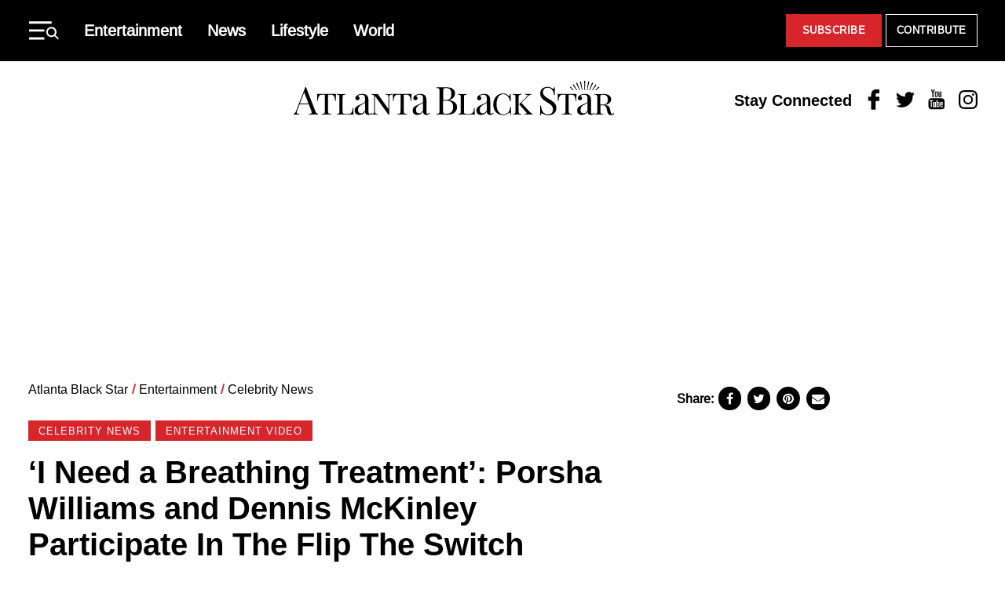

--- FILE ---
content_type: text/html; charset=utf-8
request_url: https://cdn.jwplayer.com/players/ZXt5KQEY-srWXYojL.html
body_size: 1394
content:
<!DOCTYPE html>
<html>
  <head prefix="og:http://ogp.me/ns#">
    <title>Porsha Williams &amp; Dennis McKinley Flip The Switch</title>
    <meta charset="utf-8">
    <meta property="og:url" content="https://cdn.jwplayer.com/previews/ZXt5KQEY-srWXYojL">
    <meta property="og:title" content="Porsha Williams &amp; Dennis McKinley Flip The Switch">
    <meta property="og:image" content="https://assets-jpcust.jwpsrv.com/thumbs/ZXt5KQEY-720.jpg">
    <meta property="og:description" content="Porsha Williams and her fiancé, Dennis McKinley, left fans cracking up after the pair participated in the &#34;Flip The Switch Challenge.&#34;">
    <meta property="og:type" content="video">
    <meta property="og:video" content="https://cdn.jwplayer.com/videos/ZXt5KQEY-jXsVZcPd.mp4">
    <meta property="og:video:secure_url" content="https://cdn.jwplayer.com/videos/ZXt5KQEY-jXsVZcPd.mp4">
    <meta property="og:video:type" content="video/mp4">
    <meta property="og:video:width" content="640">
    <meta property="og:video:height" content="360">
    <meta name="twitter:card" content="player">
    <meta name="twitter:player" content="https://cdn.jwplayer.com/players/ZXt5KQEY-srWXYojL.html">
    <meta name="twitter:player:width" content="640">
    <meta name="twitter:player:height" content="360">
    <meta name="twitter:player:stream" content="https://cdn.jwplayer.com/videos/ZXt5KQEY-640.mp4">
    <meta name="twitter:player:stream:content_type" content="video/mp4; codecs=&quot;avc1.42E01E, mp4a.40.2&quot;">
    <style type="text/css">
        body { background: #2f3542; color: #FFF; font: 1rem/1.5 Arial, sans-serif; margin: 0 auto; padding: 0; overflow: hidden }
        #title, #description { display: none; font-weight: normal; -webkit-font-smoothing: antialiased }
        #title { font-size: 24px; margin: 40px auto 10px }
        #description { color: #aab4c8; font-size: 14px; margin: 15px auto }
    </style>
    <script type="text/javascript">
    </script>
  </head>
  <body>
    <h1 id="title">Porsha Williams &amp; Dennis McKinley Flip The Switch</h1>
    <div id="botr_ZXt5KQEY_srWXYojL_div"></div>
    <p id="description">Porsha Williams and her fiancé, Dennis McKinley, left fans cracking up after the pair participated in the &#34;Flip The Switch Challenge.&#34;</p>
    <script>
        (function() {
            var head = document.head;
            var script;
            function setupPlayer(w, h) {
                if (script) return;
                script = document.createElement('script');
                script.async = 1;
                script.src = "https://cdn.jwplayer.com/players/ZXt5KQEY-srWXYojL.js";
                head.appendChild(script);
                if (w && h) {
                    var interval = setInterval(function() {
                        var jwplayer = window.jwplayer;
                        if (jwplayer && jwplayer('botr_ZXt5KQEY_srWXYojL_div')) {
                            clearInterval(interval);
                            jwplayer('botr_ZXt5KQEY_srWXYojL_div').on('ready', function(){this.resize(w, h);});
                        }
                    }, 100);
                }
            }
            function setMeta(name, value) {
                var meta = window.document.querySelector('meta[property="' + name + '"]');
                if (!meta) {
                    meta = document.createElement('meta');
                    meta.setAttribute('property', name);
                    head.appendChild(meta);
                }
                meta.setAttribute('content', value);
            }
            if (window === window.top) {
                document.getElementById("title").style.display = "block";
                document.getElementById("description").style.display = "block";
                document.body.style.width = "70%";
                document.body.style.overflow = "visible";
                setupPlayer();
            } else {
                var w = 0;
                var h = 0;
                /** Used to pass play/pause messages parent iframe via postMessage **/
                window.addEventListener("message", function(evt) {
                    var player = window.jwplayer ? window.jwplayer('botr_ZXt5KQEY_srWXYojL_div') : null;
                    switch (evt.data) {
                        case "play" && player:
                            player.play();
                            break;
                        case "pause" && player:
                            player.pause();
                            break;
                        default:
                            if (evt.data.type && evt.data.type === 'page-meta' && !script) {
                                setMeta('og:description', evt.data.description);
                                setMeta('og:title', evt.data.title);
                                setupPlayer(w, h);
                            }
                    }
                });
                window.addEventListener('load', function() {
                    setTimeout(function() {setupPlayer(w, h);}, 100);
                });
            }
        }());
    </script>
  </body>
</html>


--- FILE ---
content_type: text/plain; charset=utf-8
request_url: https://ads.adthrive.com/http-api/cv2
body_size: 3763
content:
{"om":["04897otm","0av741zl","0hly8ynw","0iyi1awv","0o3ed5fh","0p298ycs8g7","0pycs8g7","0sm4lr19","10011/355d8eb1e51764705401abeb3e81c794","10011/b4053ef6dad340082599d9f1aa736b66","10011/e74e28403778da6aabd5867faa366aee","101779_7764-1036210","10310289136970_462615155","10EXMYhNyHU","11142692","11896988","12010080","12010084","12010088","12168663","124843_8","124848_7","124853_7","17_24765533","1891/84810","1nswb35c","201839498","202070330","202d4qe7","2149:10942700","2249:691910064","2249:691925891","2249:695781210","2249:703330140","2307:0is68vil","2307:2gev4xcy","2307:63t6qg56","2307:a7w365s6","2307:bn278v80","2307:c7ybzxrr","2307:dtm79nhf","2307:duxvs448","2307:hf9ak5dg","2307:hn3eanl8","2307:t4zab46q","2307:u7p1kjgp","2307:ujqkqtnh","2307:zw6jpag6","23266958","23295146","23422064","24080387","2409_15064_70_85808977","2409_15064_70_85809046","2409_25495_176_CR52092923","2409_25495_176_CR52092956","2409_25495_176_CR52092957","2409_25495_176_CR52092958","2409_25495_176_CR52092959","2409_25495_176_CR52150651","2409_25495_176_CR52153849","2409_25495_176_CR52178314","2409_25495_176_CR52178316","2409_25495_176_CR52186411","2409_25495_176_CR52188001","24525570","24598434","24602716","24655280","24659873","24694775","24694776","24694809","247653151","247654825","25_53v6aquw","25_8b5u826e","2636_1101777_7764-1036207","2636_1101777_7764-1036209","2636_1101777_7764-1036210","2662_200562_8182931","2676:85402277","2676:85702027","2676:86690079","2676:86698347","2676:86698441","2676:86739504","2676:86739704","2760:176_CR52092958","28933536","29102835","29402249","29414696","2gev4xcy","2kf27b35","2u65qoye","308_125203_16","31qdo7ks","32288936","33605376","34182009","3490:CR52092923","3490:CR52175340","3490:CR52178316","3490:CR52212685","3490:CR52212687","3490:CR52212688","3490:CR52223725","3658_582283_np9yfx64","3702_139777_24765456","3702_139777_24765484","3702_139777_24765494","3702_139777_24765529","3702_139777_24765531","381513943572","3LMBEkP-wis","3aptpnuj","3q6ynnxu","3v2n6fcp","409_192565","409_216326","409_216366","409_216384","409_216396","409_216406","409_216408","409_216416","409_220149","409_220169","409_220354","409_223589","409_223597","409_223599","409_225978","409_225982","409_225987","409_225988","409_225990","409_225992","409_226322","409_226326","409_226332","409_226334","409_226351","409_227223","409_227224","409_227226","409_227239","409_228064","409_228077","409_228115","409_228362","409_228380","409_231792","409_231797","43jaxpr7","44629254","481703827","485027845327","4etfwvf1","4qxmmgd2","4yevyu88","4zai8e8t","51372410","521167","5316_139700_63c5fb7e-c3fd-435f-bb64-7deef02c3d50","5316_139700_ae41c18c-a00c-4440-80fa-2038ea8b78cb","5316_139700_bd0b86af-29f5-418b-9bb4-3aa99ec783bd","5316_139700_cebab8a3-849f-4c71-9204-2195b7691600","5316_139700_e57da5d6-bc41-40d9-9688-87a11ae6ec85","53v6aquw","5510:1nswb35c","5510:c7ybzxrr","5510:c88kaley","5510:cymho2zs","5510:ouycdkmq","5510:quk7w53j","55116643","55167461","55726194","557_409_216366","557_409_216396","557_409_216586","557_409_220139","557_409_220159","557_409_220333","557_409_220343","557_409_220344","557_409_220354","557_409_223589","557_409_223599","557_409_225990","557_409_226312","557_409_228054","557_409_228059","557_409_228105","557_409_228370","557_409_228373","557_409_235268","557_409_235271","558_93_8gyxi0mz","558_93_llssk7bx","56341213","56632486","59780459","59780474","59856354","5mh8a4a2","5sfc9ja1","5ubl7njm","5vb39qim","60618611","61210719","61900466","61916211","61916225","61932920","61932925","61932957","6226505239","6226507991","6226508011","627309159","628086965","628222860","628360579","628444439","628456379","628622163","628622250","628687157","628687463","628803013","628841673","629009180","629168001","629168010","629168565","629171196","62946748","630137823","63079480","630928655","63t6qg56","652348592","663293686","680_99480_700109379","697525795","697893254","6b8inw6p","6mj57yc0","6n1cwui3","6rbncy53","6tvpz4dn","700109389","700109391","701329615","702397981","702423494","702759627","702838408","702924317","70_79482170","70_83443885","70_83443888","70_83443900","726223570444","730552840710","7414_121891_5875727","7414_121891_5875729","74987676","7732580","79096173","79482170","79482219","794di3me","7a0tg1yi","7cmeqmw8","7qevw67b","7vplnmf7","80070365","80070376","80070391","80072838","82_7764-1036209","83443882","84578144","85943197","86083186","86128401","86509229","86509230","8b5u826e","8u2upl8r","8w4klwi4","9057/0328842c8f1d017570ede5c97267f40d","9057/211d1f0fa71d1a58cabee51f2180e38f","9309343","9470/818bb802b962ac26a42670b3c2625cdb","9d5f8vic","OCLOHNHXERBGNKILKR3CIG_970x250_1","SJE22kX-KcQ","TUhCCxRjZNc","a0oxacu8","a4nw4c6t","a7w365s6","a7wye4jw","axw5pt53","bd5xg6f6","bfabg5d1","bmvwlypm","bpecuyjx","bpwmigtk","c1u7ixf4","c3jn1bgj","c75hp4ji","cr-5ov3ku6tuatj","cr-9hxzbqc08jrgv2","cr-f6puwm2w27tf1","cr-f6puwm2x27tf1","cr-f6puwm2yu7tf1","cr-f6puwm2yw7tf1","cr-kz4ol95lu9vd","cv0h9mrv","czt3qxxp","d5jdnwtq","dc9iz3n6","ddr52z0n","djstahv8","dpjydwun","dtm79nhf","duxvs448","dwghal43","eb9vjo1r","et4j6229","fcn2zae1","fdujxvyb","fe07xdaw","fjp0ceax","fpbj0p83","g3tr58j9","g49ju19u","gdh74n5j","ge4000vb","gn3plkq1","h4d8w3i0","h4x8d2p8","hf9ak5dg","hn3eanl8","hqz7anxg","hueqprai","iu5svso2","j5l7lkp9","jd035jgw","k28x0smd","kk5768bd","kli1n6qv","ksrdc5dk","kz8629zd","ldnbhfjl","m3128oiv","mmr74uc4","mnzinbrt","n3egwnq7","nn71e0z5","np9yfx64","nv0uqrqm","ocnesxs5","ofoon6ir","okem47bb","ot91zbhz","ouycdkmq","oyophs7h","ozdii3rw","p3cf8j8j","p9jaajrc","pr3rk44v","q0nt8p8d","q9plh3qd","qjfdr99f","qq298vgscdx","qqvgscdx","qsfx8kya","quk7w53j","ra3bwev9","rrlikvt1","rup4bwce","rxj4b6nw","s4s41bit","t79r9pdb","t8qogbhp","tchmlp1j","ti0s3bz3","ts5r7epn","u7p1kjgp","u7pifvgm","u863nap5","uhebin5g","ujqkqtnh","v31rs2oq","veuwcd3t","vk8u5qr9","vkqnyng8","w15c67ad","wf9qekf0","wt0wmo2s","wy75flx2","x9yz5t0i","xdaezn6y","xm7xmowz","xz9ajlkq","z8hcebyi","zaiy3lqy","zfexqyi5","ziox91q0","znl4u1zy","zvdz58bk","zw6jpag6","zxaju0ay","7979132","7979135"],"pmp":[],"adomains":["1md.org","a4g.com","about.bugmd.com","acelauncher.com","adameve.com","adelion.com","adp3.net","advenuedsp.com","aibidauction.com","aibidsrv.com","akusoli.com","allofmpls.org","arkeero.net","ato.mx","avazutracking.net","avid-ad-server.com","avid-adserver.com","avidadserver.com","aztracking.net","bc-sys.com","bcc-ads.com","bidderrtb.com","bidscube.com","bizzclick.com","bkserving.com","bksn.se","brightmountainads.com","bucksense.io","bugmd.com","ca.iqos.com","capitaloneshopping.com","cdn.dsptr.com","clarifion.com","clean.peebuster.com","cotosen.com","cs.money","cwkuki.com","dallasnews.com","dcntr-ads.com","decenterads.com","derila-ergo.com","dhgate.com","dhs.gov","digitaladsystems.com","displate.com","doyour.bid","dspbox.io","envisionx.co","ezmob.com","fla-keys.com","fmlabsonline.com","g123.jp","g2trk.com","gadgetslaboratory.com","gadmobe.com","getbugmd.com","goodtoknowthis.com","gov.il","grosvenorcasinos.com","guard.io","hero-wars.com","holts.com","howto5.io","http://bookstofilm.com/","http://countingmypennies.com/","http://fabpop.net/","http://folkaly.com/","http://gameswaka.com/","http://gowdr.com/","http://gratefulfinance.com/","http://outliermodel.com/","http://profitor.com/","http://tenfactorialrocks.com/","http://vovviral.com/","https://instantbuzz.net/","https://www.royalcaribbean.com/","ice.gov","imprdom.com","justanswer.com","liverrenew.com","longhornsnuff.com","lovehoney.com","lowerjointpain.com","lymphsystemsupport.com","meccabingo.com","media-servers.net","medimops.de","miniretornaveis.com","mobuppsrtb.com","motionspots.com","mygrizzly.com","myiq.com","myrocky.ca","national-lottery.co.uk","nbliver360.com","ndc.ajillionmax.com","nibblr-ai.com","niutux.com","nordicspirit.co.uk","notify.nuviad.com","notify.oxonux.com","own-imp.vrtzads.com","paperela.com","paradisestays.site","parasiterelief.com","peta.org","pfm.ninja","photoshelter.com","pixel.metanetwork.mobi","pixel.valo.ai","plannedparenthood.org","plf1.net","plt7.com","pltfrm.click","printwithwave.co","privacymodeweb.com","rangeusa.com","readywind.com","reklambids.com","ri.psdwc.com","royalcaribbean.com","royalcaribbean.com.au","rtb-adeclipse.io","rtb-direct.com","rtb.adx1.com","rtb.kds.media","rtb.reklambid.com","rtb.reklamdsp.com","rtb.rklmstr.com","rtbadtrading.com","rtbsbengine.com","rtbtradein.com","saba.com.mx","safevirus.info","securevid.co","seedtag.com","servedby.revive-adserver.net","shift.com","simple.life","smrt-view.com","swissklip.com","taboola.com","tel-aviv.gov.il","temu.com","theoceanac.com","track-bid.com","trackingintegral.com","trading-rtbg.com","trkbid.com","truthfinder.com","unoadsrv.com","usconcealedcarry.com","uuidksinc.net","vabilitytech.com","vashoot.com","vegogarden.com","viewtemplates.com","votervoice.net","vuse.com","waardex.com","wapstart.ru","wdc.go2trk.com","weareplannedparenthood.org","webtradingspot.com","www.royalcaribbean.com","xapads.com","xiaflex.com","yourchamilia.com"]}

--- FILE ---
content_type: text/vtt
request_url: https://cdn.jwplayer.com/strips/ZXt5KQEY-120.vtt
body_size: -143
content:
WEBVTT

00:00.000 --> 00:02.000
ZXt5KQEY-120.jpg#xywh=0,0,120,150

00:02.000 --> 00:04.000
ZXt5KQEY-120.jpg#xywh=120,0,120,150

00:04.000 --> 00:06.000
ZXt5KQEY-120.jpg#xywh=240,0,120,150

00:06.000 --> 00:08.000
ZXt5KQEY-120.jpg#xywh=360,0,120,150

00:08.000 --> 00:10.000
ZXt5KQEY-120.jpg#xywh=0,150,120,150

00:10.000 --> 00:12.000
ZXt5KQEY-120.jpg#xywh=120,150,120,150

00:12.000 --> 00:14.000
ZXt5KQEY-120.jpg#xywh=240,150,120,150

00:14.000 --> 00:16.000
ZXt5KQEY-120.jpg#xywh=360,150,120,150

00:16.000 --> 00:17.321
ZXt5KQEY-120.jpg#xywh=0,300,120,150

